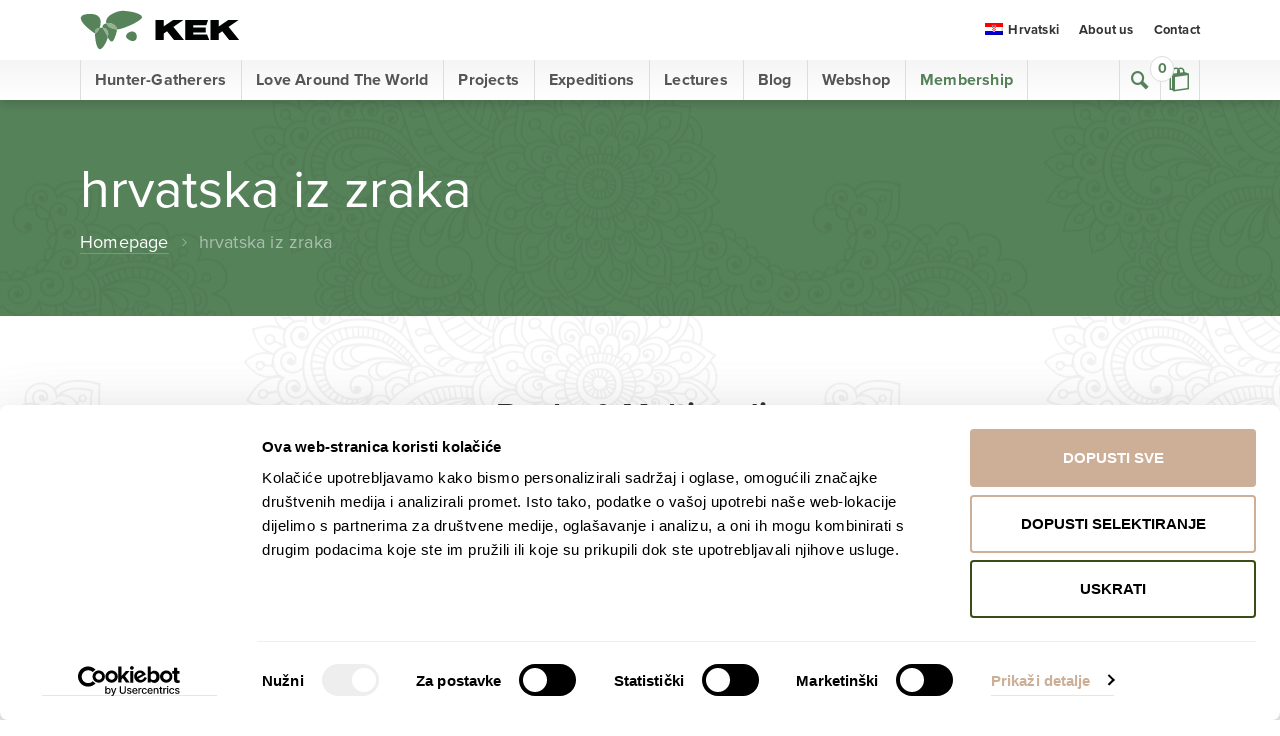

--- FILE ---
content_type: text/html; charset=UTF-8
request_url: https://www.kek.hr/en/product-tag/hrvatska-iz-zraka-en/
body_size: 16662
content:
<!DOCTYPE html>
<!--[if IE 7 ]><html lang="en-US" class="no-js ie7"> <![endif]-->
<!--[if IE 8 ]><html lang="en-US" class="no-js ie8"> <![endif]-->
<!--[if IE 9 ]><html lang="en-US" class="no-js ie9"> <![endif]-->
<!--[if (gt IE 9)|!(IE)]><!--> <html lang="en-US" class="no-js "> <!--<![endif]-->
<head>

	<meta charset="UTF-8" />

  <meta http-equiv="X-UA-Compatible" content="IE=edge">
  <meta name="viewport" content="width=device-width, initial-scale=1.0">
	<meta name="format-detection" content="telephone=no">
  
      <script id="Cookiebot" src="https://consent.cookiebot.com/uc.js" data-cbid="83cb5447-e322-4063-9802-0d8b46bcfcb4" data-blockingmode="auto" type="text/javascript"></script>
  	
	  
    
  
	<script type="text/javascript" data-cookieconsent="ignore">
	window.dataLayer = window.dataLayer || [];

	function gtag() {
		dataLayer.push(arguments);
	}

	gtag("consent", "default", {
		ad_personalization: "denied",
		ad_storage: "denied",
		ad_user_data: "denied",
		analytics_storage: "denied",
		functionality_storage: "denied",
		personalization_storage: "denied",
		security_storage: "granted",
		wait_for_update: 500,
	});
	gtag("set", "ads_data_redaction", true);
	</script>
<script type="text/javascript"
		id="Cookiebot"
		src="https://consent.cookiebot.com/uc.js"
		data-implementation="wp"
		data-cbid="83cb5447-e322-4063-9802-0d8b46bcfcb4"
						data-culture="EN"
				data-blockingmode="auto"
	></script>
<meta name='robots' content='index, follow, max-image-preview:large, max-snippet:-1, max-video-preview:-1' />
<link rel="alternate" hreflang="hr" href="https://www.kek.hr/oznaka-proizvoda/hrvatska-iz-zraka/" />
<link rel="alternate" hreflang="en" href="https://www.kek.hr/en/product-tag/hrvatska-iz-zraka-en/" />
<link rel="alternate" hreflang="x-default" href="https://www.kek.hr/oznaka-proizvoda/hrvatska-iz-zraka/" />

	<!-- This site is optimized with the Yoast SEO plugin v26.6 - https://yoast.com/wordpress/plugins/seo/ -->
	<title>hrvatska iz zraka Archives - KEK</title>
	<link rel="canonical" href="https://www.kek.hr/en/product-tag/hrvatska-iz-zraka-en/" />
	<link rel="next" href="https://www.kek.hr/en/product-tag/hrvatska-iz-zraka-en/page/2/" />
	<meta property="og:locale" content="en_US" />
	<meta property="og:type" content="article" />
	<meta property="og:title" content="hrvatska iz zraka Archives - KEK" />
	<meta property="og:url" content="https://www.kek.hr/en/product-tag/hrvatska-iz-zraka-en/" />
	<meta property="og:site_name" content="KEK" />
	<meta property="og:image" content="https://www.kek.hr/wp-content/uploads/2018/11/kek-default-facebook-image.jpg" />
	<meta property="og:image:width" content="1200" />
	<meta property="og:image:height" content="630" />
	<meta property="og:image:type" content="image/jpeg" />
	<meta name="twitter:card" content="summary_large_image" />
	<script type="application/ld+json" class="yoast-schema-graph">{"@context":"https://schema.org","@graph":[{"@type":"CollectionPage","@id":"https://www.kek.hr/en/product-tag/hrvatska-iz-zraka-en/","url":"https://www.kek.hr/en/product-tag/hrvatska-iz-zraka-en/","name":"hrvatska iz zraka Archives - KEK","isPartOf":{"@id":"https://www.kek.hr/#website"},"primaryImageOfPage":{"@id":"https://www.kek.hr/en/product-tag/hrvatska-iz-zraka-en/#primaryimage"},"image":{"@id":"https://www.kek.hr/en/product-tag/hrvatska-iz-zraka-en/#primaryimage"},"thumbnailUrl":"https://www.kek.hr/wp-content/uploads/2018/10/NatGeo_Croatia_from_above_cover_2D.jpg","breadcrumb":{"@id":"https://www.kek.hr/en/product-tag/hrvatska-iz-zraka-en/#breadcrumb"},"inLanguage":"en-US"},{"@type":"ImageObject","inLanguage":"en-US","@id":"https://www.kek.hr/en/product-tag/hrvatska-iz-zraka-en/#primaryimage","url":"https://www.kek.hr/wp-content/uploads/2018/10/NatGeo_Croatia_from_above_cover_2D.jpg","contentUrl":"https://www.kek.hr/wp-content/uploads/2018/10/NatGeo_Croatia_from_above_cover_2D.jpg","width":1505,"height":2000,"caption":"Croatia from above Davor Rostuhar photography National Geographic"},{"@type":"BreadcrumbList","@id":"https://www.kek.hr/en/product-tag/hrvatska-iz-zraka-en/#breadcrumb","itemListElement":[{"@type":"ListItem","position":1,"name":"Home","item":"https://www.kek.hr/"},{"@type":"ListItem","position":2,"name":"hrvatska iz zraka"}]},{"@type":"WebSite","@id":"https://www.kek.hr/#website","url":"https://www.kek.hr/","name":"KEK","description":"Klub za ekspedicionizam i kulturu","publisher":{"@id":"https://www.kek.hr/#organization"},"potentialAction":[{"@type":"SearchAction","target":{"@type":"EntryPoint","urlTemplate":"https://www.kek.hr/?s={search_term_string}"},"query-input":{"@type":"PropertyValueSpecification","valueRequired":true,"valueName":"search_term_string"}}],"inLanguage":"en-US"},{"@type":"Organization","@id":"https://www.kek.hr/#organization","name":"Klub za ekspedicionizam i kulturu","url":"https://www.kek.hr/","logo":{"@type":"ImageObject","inLanguage":"en-US","@id":"https://www.kek.hr/#/schema/logo/image/","url":"https://www.kek.hr/wp-content/uploads/2018/11/logo.png","contentUrl":"https://www.kek.hr/wp-content/uploads/2018/11/logo.png","width":199,"height":49,"caption":"Klub za ekspedicionizam i kulturu"},"image":{"@id":"https://www.kek.hr/#/schema/logo/image/"},"sameAs":["https://web.facebook.com/DavorRostuharPAGE/","https://www.instagram.com/davorrostuhar/","https://www.youtube.com/channel/UCEYNXlKSyCF3sGLr_qEJgzw"]}]}</script>
	<!-- / Yoast SEO plugin. -->


<link rel='dns-prefetch' href='//www.googletagmanager.com' />
<link rel='dns-prefetch' href='//capi-automation.s3.us-east-2.amazonaws.com' />
<link rel="alternate" type="application/rss+xml" title="KEK &raquo; hrvatska iz zraka Tag Feed" href="https://www.kek.hr/en/product-tag/hrvatska-iz-zraka-en/feed/" />
<style id='wp-img-auto-sizes-contain-inline-css' type='text/css'>
img:is([sizes=auto i],[sizes^="auto," i]){contain-intrinsic-size:3000px 1500px}
/*# sourceURL=wp-img-auto-sizes-contain-inline-css */
</style>
<link rel='stylesheet' id='sgr_main-css' href='https://www.kek.hr/wp-content/plugins/simple-google-recaptcha/sgr.css?ver=1658174616' type='text/css' media='all' />
<style id='wp-emoji-styles-inline-css' type='text/css'>

	img.wp-smiley, img.emoji {
		display: inline !important;
		border: none !important;
		box-shadow: none !important;
		height: 1em !important;
		width: 1em !important;
		margin: 0 0.07em !important;
		vertical-align: -0.1em !important;
		background: none !important;
		padding: 0 !important;
	}
/*# sourceURL=wp-emoji-styles-inline-css */
</style>
<style id='classic-theme-styles-inline-css' type='text/css'>
/**
 * These rules are needed for backwards compatibility.
 * They should match the button element rules in the base theme.json file.
 */
.wp-block-button__link {
	color: #ffffff;
	background-color: #32373c;
	border-radius: 9999px; /* 100% causes an oval, but any explicit but really high value retains the pill shape. */

	/* This needs a low specificity so it won't override the rules from the button element if defined in theme.json. */
	box-shadow: none;
	text-decoration: none;

	/* The extra 2px are added to size solids the same as the outline versions.*/
	padding: calc(0.667em + 2px) calc(1.333em + 2px);

	font-size: 1.125em;
}

.wp-block-file__button {
	background: #32373c;
	color: #ffffff;
	text-decoration: none;
}

/*# sourceURL=/wp-includes/css/classic-themes.css */
</style>
<link rel='stylesheet' id='patreon-wordpress-css-css' href='https://www.kek.hr/wp-content/plugins/patreon-connect/assets/css/app.css?ver=6.9' type='text/css' media='all' />
<link rel='stylesheet' id='payment-reminder-css' href='https://www.kek.hr/wp-content/plugins/payment-reminder-for-woocommerce/public/css/payment-reminder-public.css?ver=1.0.9' type='text/css' media='all' />
<style id='woocommerce-inline-inline-css' type='text/css'>
.woocommerce form .form-row .required { visibility: visible; }
/*# sourceURL=woocommerce-inline-inline-css */
</style>
<link rel='stylesheet' id='style-css' href='https://www.kek.hr/wp-content/themes/kek/build/styles/style.css?ver=6.9' type='text/css' media='all' />
<link rel='stylesheet' id='wc-pb-checkout-blocks-css' href='https://www.kek.hr/wp-content/plugins/woocommerce-product-bundles/assets/css/frontend/checkout-blocks.css?ver=1765967692' type='text/css' media='all' />
<link rel='stylesheet' id='wc-bundle-style-css' href='https://www.kek.hr/wp-content/plugins/woocommerce-product-bundles/assets/css/frontend/woocommerce.css?ver=8.5.4' type='text/css' media='all' />
<script type="text/javascript" id="woocommerce-google-analytics-integration-gtag-js-after">
/* <![CDATA[ */
/* Google Analytics for WooCommerce (gtag.js) */
					window.dataLayer = window.dataLayer || [];
					function gtag(){dataLayer.push(arguments);}
					// Set up default consent state.
					for ( const mode of [{"analytics_storage":"denied","ad_storage":"denied","ad_user_data":"denied","ad_personalization":"denied","region":["AT","BE","BG","HR","CY","CZ","DK","EE","FI","FR","DE","GR","HU","IS","IE","IT","LV","LI","LT","LU","MT","NL","NO","PL","PT","RO","SK","SI","ES","SE","GB","CH"]}] || [] ) {
						gtag( "consent", "default", { "wait_for_update": 500, ...mode } );
					}
					gtag("js", new Date());
					gtag("set", "developer_id.dOGY3NW", true);
					gtag("config", "G-1VEM97MSHK", {"track_404":true,"allow_google_signals":true,"logged_in":false,"linker":{"domains":[],"allow_incoming":false},"custom_map":{"dimension1":"logged_in"}});
//# sourceURL=woocommerce-google-analytics-integration-gtag-js-after
/* ]]> */
</script>
<script type="text/javascript" id="sgr_main-js-extra">
/* <![CDATA[ */
var sgr_main = {"sgr_site_key":"6LeiUfUgAAAAAMkt2zBp3zB5ATOWEsyUtb0pnyK7"};
//# sourceURL=sgr_main-js-extra
/* ]]> */
</script>
<script type="text/javascript" src="https://www.kek.hr/wp-content/plugins/simple-google-recaptcha/sgr.js?ver=1658174616" id="sgr_main-js"></script>
<script type="text/javascript" src="https://www.kek.hr/wp-includes/js/jquery/jquery.js?ver=3.7.1" id="jquery-core-js"></script>
<script type="text/javascript" src="https://www.kek.hr/wp-includes/js/jquery/jquery-migrate.js?ver=3.4.1" id="jquery-migrate-js"></script>
<script type="text/javascript" src="https://www.kek.hr/wp-content/plugins/payment-reminder-for-woocommerce/public/js/payment-reminder-public.js?ver=1.0.9" id="payment-reminder-js"></script>
<script type="text/javascript" src="https://www.kek.hr/wp-content/plugins/woocommerce/assets/js/jquery-blockui/jquery.blockUI.js?ver=2.7.0-wc.10.4.3" id="wc-jquery-blockui-js" defer="defer" data-wp-strategy="defer"></script>
<script type="text/javascript" id="wc-add-to-cart-js-extra">
/* <![CDATA[ */
var wc_add_to_cart_params = {"ajax_url":"/wp-admin/admin-ajax.php?lang=en","wc_ajax_url":"/en/?wc-ajax=%%endpoint%%","i18n_view_cart":"View cart","cart_url":"https://www.kek.hr/en/cart/","is_cart":"","cart_redirect_after_add":"no"};
//# sourceURL=wc-add-to-cart-js-extra
/* ]]> */
</script>
<script type="text/javascript" src="https://www.kek.hr/wp-content/plugins/woocommerce/assets/js/frontend/add-to-cart.js?ver=10.4.3" id="wc-add-to-cart-js" defer="defer" data-wp-strategy="defer"></script>
<script type="text/javascript" src="https://www.kek.hr/wp-content/plugins/woocommerce/assets/js/js-cookie/js.cookie.js?ver=2.1.4-wc.10.4.3" id="wc-js-cookie-js" defer="defer" data-wp-strategy="defer"></script>
<script type="text/javascript" id="woocommerce-js-extra">
/* <![CDATA[ */
var woocommerce_params = {"ajax_url":"/wp-admin/admin-ajax.php?lang=en","wc_ajax_url":"/en/?wc-ajax=%%endpoint%%","i18n_password_show":"Show password","i18n_password_hide":"Hide password"};
//# sourceURL=woocommerce-js-extra
/* ]]> */
</script>
<script type="text/javascript" src="https://www.kek.hr/wp-content/plugins/woocommerce/assets/js/frontend/woocommerce.js?ver=10.4.3" id="woocommerce-js" defer="defer" data-wp-strategy="defer"></script>
<script type="text/javascript" src="https://www.kek.hr/wp-content/themes/kek/build/scripts/script-min.js?ver=6.9" id="script-js"></script>
<script type="text/javascript" src="https://www.kek.hr/wp-content/themes/kek/build/scripts/slick-min.js?ver=6.9" id="slick-js"></script>

<!-- Google tag (gtag.js) snippet added by Site Kit -->
<!-- Google Analytics snippet added by Site Kit -->
<script type="text/javascript" src="https://www.googletagmanager.com/gtag/js?id=G-1VEM97MSHK" id="google_gtagjs-js" async></script>
<script type="text/javascript" id="google_gtagjs-js-after">
/* <![CDATA[ */
window.dataLayer = window.dataLayer || [];function gtag(){dataLayer.push(arguments);}
gtag("set","linker",{"domains":["www.kek.hr"]});
gtag("js", new Date());
gtag("set", "developer_id.dZTNiMT", true);
gtag("config", "G-1VEM97MSHK");
//# sourceURL=google_gtagjs-js-after
/* ]]> */
</script>
<link rel="https://api.w.org/" href="https://www.kek.hr/en/wp-json/" /><link rel="alternate" title="JSON" type="application/json" href="https://www.kek.hr/en/wp-json/wp/v2/product_tag/652" /><link rel="EditURI" type="application/rsd+xml" title="RSD" href="https://www.kek.hr/xmlrpc.php?rsd" />
<meta name="generator" content="WordPress 6.9" />
<meta name="generator" content="WooCommerce 10.4.3" />
<meta name="generator" content="WPML ver:4.8.6 stt:22,1;" />
<meta name="generator" content="Site Kit by Google 1.168.0" /><style>@font-face {
            font-family: 'Libre Franklin Extra Bold';
            src: url('https://www.kek.hr/wp-content/plugins/patreon-connect/assets/fonts/librefranklin-extrabold-webfont.woff2') format('woff2'),
                 url('https://www.kek.hr/wp-content/plugins/patreon-connect/assets/fonts/librefranklin-extrabold-webfont.woff') format('woff');
            font-weight: bold;
            }</style>	<noscript><style>.woocommerce-product-gallery{ opacity: 1 !important; }</style></noscript>
	
<!-- Meta Pixel Code -->
<script type='text/javascript'>
!function(f,b,e,v,n,t,s){if(f.fbq)return;n=f.fbq=function(){n.callMethod?
n.callMethod.apply(n,arguments):n.queue.push(arguments)};if(!f._fbq)f._fbq=n;
n.push=n;n.loaded=!0;n.version='2.0';n.queue=[];t=b.createElement(e);t.async=!0;
t.src=v;s=b.getElementsByTagName(e)[0];s.parentNode.insertBefore(t,s)}(window,
document,'script','https://connect.facebook.net/en_US/fbevents.js');
</script>
<!-- End Meta Pixel Code -->
<script type='text/javascript'>var url = window.location.origin + '?ob=open-bridge';
            fbq('set', 'openbridge', '1552533728381945', url);
fbq('init', '1552533728381945', {}, {
    "agent": "wordpress-6.9-4.1.5"
})</script><script type='text/javascript'>
    fbq('track', 'PageView', []);
  </script>			<script  type="text/javascript">
				!function(f,b,e,v,n,t,s){if(f.fbq)return;n=f.fbq=function(){n.callMethod?
					n.callMethod.apply(n,arguments):n.queue.push(arguments)};if(!f._fbq)f._fbq=n;
					n.push=n;n.loaded=!0;n.version='2.0';n.queue=[];t=b.createElement(e);t.async=!0;
					t.src=v;s=b.getElementsByTagName(e)[0];s.parentNode.insertBefore(t,s)}(window,
					document,'script','https://connect.facebook.net/en_US/fbevents.js');
			</script>
			<!-- WooCommerce Facebook Integration Begin -->
			<script  type="text/javascript">

				fbq('init', '1552533728381945', {}, {
    "agent": "woocommerce_2-10.4.3-3.5.15"
});

				document.addEventListener( 'DOMContentLoaded', function() {
					// Insert placeholder for events injected when a product is added to the cart through AJAX.
					document.body.insertAdjacentHTML( 'beforeend', '<div class=\"wc-facebook-pixel-event-placeholder\"></div>' );
				}, false );

			</script>
			<!-- WooCommerce Facebook Integration End -->
				
	  
    
  

<link rel='stylesheet' id='wc-blocks-style-css' href='https://www.kek.hr/wp-content/plugins/woocommerce/assets/client/blocks/wc-blocks.css?ver=1766426538' type='text/css' media='all' />
<style id='global-styles-inline-css' type='text/css'>
:root{--wp--preset--aspect-ratio--square: 1;--wp--preset--aspect-ratio--4-3: 4/3;--wp--preset--aspect-ratio--3-4: 3/4;--wp--preset--aspect-ratio--3-2: 3/2;--wp--preset--aspect-ratio--2-3: 2/3;--wp--preset--aspect-ratio--16-9: 16/9;--wp--preset--aspect-ratio--9-16: 9/16;--wp--preset--color--black: #000000;--wp--preset--color--cyan-bluish-gray: #abb8c3;--wp--preset--color--white: #ffffff;--wp--preset--color--pale-pink: #f78da7;--wp--preset--color--vivid-red: #cf2e2e;--wp--preset--color--luminous-vivid-orange: #ff6900;--wp--preset--color--luminous-vivid-amber: #fcb900;--wp--preset--color--light-green-cyan: #7bdcb5;--wp--preset--color--vivid-green-cyan: #00d084;--wp--preset--color--pale-cyan-blue: #8ed1fc;--wp--preset--color--vivid-cyan-blue: #0693e3;--wp--preset--color--vivid-purple: #9b51e0;--wp--preset--gradient--vivid-cyan-blue-to-vivid-purple: linear-gradient(135deg,rgb(6,147,227) 0%,rgb(155,81,224) 100%);--wp--preset--gradient--light-green-cyan-to-vivid-green-cyan: linear-gradient(135deg,rgb(122,220,180) 0%,rgb(0,208,130) 100%);--wp--preset--gradient--luminous-vivid-amber-to-luminous-vivid-orange: linear-gradient(135deg,rgb(252,185,0) 0%,rgb(255,105,0) 100%);--wp--preset--gradient--luminous-vivid-orange-to-vivid-red: linear-gradient(135deg,rgb(255,105,0) 0%,rgb(207,46,46) 100%);--wp--preset--gradient--very-light-gray-to-cyan-bluish-gray: linear-gradient(135deg,rgb(238,238,238) 0%,rgb(169,184,195) 100%);--wp--preset--gradient--cool-to-warm-spectrum: linear-gradient(135deg,rgb(74,234,220) 0%,rgb(151,120,209) 20%,rgb(207,42,186) 40%,rgb(238,44,130) 60%,rgb(251,105,98) 80%,rgb(254,248,76) 100%);--wp--preset--gradient--blush-light-purple: linear-gradient(135deg,rgb(255,206,236) 0%,rgb(152,150,240) 100%);--wp--preset--gradient--blush-bordeaux: linear-gradient(135deg,rgb(254,205,165) 0%,rgb(254,45,45) 50%,rgb(107,0,62) 100%);--wp--preset--gradient--luminous-dusk: linear-gradient(135deg,rgb(255,203,112) 0%,rgb(199,81,192) 50%,rgb(65,88,208) 100%);--wp--preset--gradient--pale-ocean: linear-gradient(135deg,rgb(255,245,203) 0%,rgb(182,227,212) 50%,rgb(51,167,181) 100%);--wp--preset--gradient--electric-grass: linear-gradient(135deg,rgb(202,248,128) 0%,rgb(113,206,126) 100%);--wp--preset--gradient--midnight: linear-gradient(135deg,rgb(2,3,129) 0%,rgb(40,116,252) 100%);--wp--preset--font-size--small: 13px;--wp--preset--font-size--medium: 20px;--wp--preset--font-size--large: 36px;--wp--preset--font-size--x-large: 42px;--wp--preset--spacing--20: 0.44rem;--wp--preset--spacing--30: 0.67rem;--wp--preset--spacing--40: 1rem;--wp--preset--spacing--50: 1.5rem;--wp--preset--spacing--60: 2.25rem;--wp--preset--spacing--70: 3.38rem;--wp--preset--spacing--80: 5.06rem;--wp--preset--shadow--natural: 6px 6px 9px rgba(0, 0, 0, 0.2);--wp--preset--shadow--deep: 12px 12px 50px rgba(0, 0, 0, 0.4);--wp--preset--shadow--sharp: 6px 6px 0px rgba(0, 0, 0, 0.2);--wp--preset--shadow--outlined: 6px 6px 0px -3px rgb(255, 255, 255), 6px 6px rgb(0, 0, 0);--wp--preset--shadow--crisp: 6px 6px 0px rgb(0, 0, 0);}:where(.is-layout-flex){gap: 0.5em;}:where(.is-layout-grid){gap: 0.5em;}body .is-layout-flex{display: flex;}.is-layout-flex{flex-wrap: wrap;align-items: center;}.is-layout-flex > :is(*, div){margin: 0;}body .is-layout-grid{display: grid;}.is-layout-grid > :is(*, div){margin: 0;}:where(.wp-block-columns.is-layout-flex){gap: 2em;}:where(.wp-block-columns.is-layout-grid){gap: 2em;}:where(.wp-block-post-template.is-layout-flex){gap: 1.25em;}:where(.wp-block-post-template.is-layout-grid){gap: 1.25em;}.has-black-color{color: var(--wp--preset--color--black) !important;}.has-cyan-bluish-gray-color{color: var(--wp--preset--color--cyan-bluish-gray) !important;}.has-white-color{color: var(--wp--preset--color--white) !important;}.has-pale-pink-color{color: var(--wp--preset--color--pale-pink) !important;}.has-vivid-red-color{color: var(--wp--preset--color--vivid-red) !important;}.has-luminous-vivid-orange-color{color: var(--wp--preset--color--luminous-vivid-orange) !important;}.has-luminous-vivid-amber-color{color: var(--wp--preset--color--luminous-vivid-amber) !important;}.has-light-green-cyan-color{color: var(--wp--preset--color--light-green-cyan) !important;}.has-vivid-green-cyan-color{color: var(--wp--preset--color--vivid-green-cyan) !important;}.has-pale-cyan-blue-color{color: var(--wp--preset--color--pale-cyan-blue) !important;}.has-vivid-cyan-blue-color{color: var(--wp--preset--color--vivid-cyan-blue) !important;}.has-vivid-purple-color{color: var(--wp--preset--color--vivid-purple) !important;}.has-black-background-color{background-color: var(--wp--preset--color--black) !important;}.has-cyan-bluish-gray-background-color{background-color: var(--wp--preset--color--cyan-bluish-gray) !important;}.has-white-background-color{background-color: var(--wp--preset--color--white) !important;}.has-pale-pink-background-color{background-color: var(--wp--preset--color--pale-pink) !important;}.has-vivid-red-background-color{background-color: var(--wp--preset--color--vivid-red) !important;}.has-luminous-vivid-orange-background-color{background-color: var(--wp--preset--color--luminous-vivid-orange) !important;}.has-luminous-vivid-amber-background-color{background-color: var(--wp--preset--color--luminous-vivid-amber) !important;}.has-light-green-cyan-background-color{background-color: var(--wp--preset--color--light-green-cyan) !important;}.has-vivid-green-cyan-background-color{background-color: var(--wp--preset--color--vivid-green-cyan) !important;}.has-pale-cyan-blue-background-color{background-color: var(--wp--preset--color--pale-cyan-blue) !important;}.has-vivid-cyan-blue-background-color{background-color: var(--wp--preset--color--vivid-cyan-blue) !important;}.has-vivid-purple-background-color{background-color: var(--wp--preset--color--vivid-purple) !important;}.has-black-border-color{border-color: var(--wp--preset--color--black) !important;}.has-cyan-bluish-gray-border-color{border-color: var(--wp--preset--color--cyan-bluish-gray) !important;}.has-white-border-color{border-color: var(--wp--preset--color--white) !important;}.has-pale-pink-border-color{border-color: var(--wp--preset--color--pale-pink) !important;}.has-vivid-red-border-color{border-color: var(--wp--preset--color--vivid-red) !important;}.has-luminous-vivid-orange-border-color{border-color: var(--wp--preset--color--luminous-vivid-orange) !important;}.has-luminous-vivid-amber-border-color{border-color: var(--wp--preset--color--luminous-vivid-amber) !important;}.has-light-green-cyan-border-color{border-color: var(--wp--preset--color--light-green-cyan) !important;}.has-vivid-green-cyan-border-color{border-color: var(--wp--preset--color--vivid-green-cyan) !important;}.has-pale-cyan-blue-border-color{border-color: var(--wp--preset--color--pale-cyan-blue) !important;}.has-vivid-cyan-blue-border-color{border-color: var(--wp--preset--color--vivid-cyan-blue) !important;}.has-vivid-purple-border-color{border-color: var(--wp--preset--color--vivid-purple) !important;}.has-vivid-cyan-blue-to-vivid-purple-gradient-background{background: var(--wp--preset--gradient--vivid-cyan-blue-to-vivid-purple) !important;}.has-light-green-cyan-to-vivid-green-cyan-gradient-background{background: var(--wp--preset--gradient--light-green-cyan-to-vivid-green-cyan) !important;}.has-luminous-vivid-amber-to-luminous-vivid-orange-gradient-background{background: var(--wp--preset--gradient--luminous-vivid-amber-to-luminous-vivid-orange) !important;}.has-luminous-vivid-orange-to-vivid-red-gradient-background{background: var(--wp--preset--gradient--luminous-vivid-orange-to-vivid-red) !important;}.has-very-light-gray-to-cyan-bluish-gray-gradient-background{background: var(--wp--preset--gradient--very-light-gray-to-cyan-bluish-gray) !important;}.has-cool-to-warm-spectrum-gradient-background{background: var(--wp--preset--gradient--cool-to-warm-spectrum) !important;}.has-blush-light-purple-gradient-background{background: var(--wp--preset--gradient--blush-light-purple) !important;}.has-blush-bordeaux-gradient-background{background: var(--wp--preset--gradient--blush-bordeaux) !important;}.has-luminous-dusk-gradient-background{background: var(--wp--preset--gradient--luminous-dusk) !important;}.has-pale-ocean-gradient-background{background: var(--wp--preset--gradient--pale-ocean) !important;}.has-electric-grass-gradient-background{background: var(--wp--preset--gradient--electric-grass) !important;}.has-midnight-gradient-background{background: var(--wp--preset--gradient--midnight) !important;}.has-small-font-size{font-size: var(--wp--preset--font-size--small) !important;}.has-medium-font-size{font-size: var(--wp--preset--font-size--medium) !important;}.has-large-font-size{font-size: var(--wp--preset--font-size--large) !important;}.has-x-large-font-size{font-size: var(--wp--preset--font-size--x-large) !important;}
/*# sourceURL=global-styles-inline-css */
</style>
<style id='core-block-supports-inline-css' type='text/css'>
/**
 * Core styles: block-supports
 */

/*# sourceURL=core-block-supports-inline-css */
</style>
</head>

<!-- Global Site Tag (gtag.js) - Google Analytics -->
<script async src="https://www.googletagmanager.com/gtag/js?id=GA_TRACKING_ID"></script>
<script>
  window.dataLayer = window.dataLayer || [];
  function gtag(){dataLayer.push(arguments);}
  gtag('js', new Date());

  gtag('config', 'UA-77921640-1');
</script>


<body class="lang-en">
  
    
<div id="wrapper">

<!-- Skip links -->
<div class="skip-links">
  <a href="#page-nav">Skip to navigation</a>
  <a href="#main">Skip to content</a>
</div>
<!-- /Skip links -->
  
<!-- Page header -->
<header id="page-header" class="section-header" role="banner">
  <div class="container">
      
		<div class="site-branding">
							<div class="site-logo"><a href="https://www.kek.hr/en/">KEK</a></div>
						<div class="text-only-logo"><a href="https://www.kek.hr/en/">KEK</a></div>
		</div>

		<nav role="navigation" id="page-nav">
  		
			<a class="visually-hidden skip-link" href="#main">Skip to content</a>

      <a href="#" class="site-nav-switch">
        <i class="icon icon-menu" aria-hidden="true"></i>
        <i class="icon icon-close" aria-hidden="true"></i>
        <span class="visually-hidden">Navigation</span>
      </a>
      
            <a href="#" class="cart-switch">
        <i class="icon icon-cart-2" aria-hidden="true"></i>
        <span class="visually-hidden">Cart</span>
        <span class="cart-items-number">0</span>
      </a>
				
      <div id="woocommerce-mini-cart" class="cart-container">
        

	<p class="woocommerce-mini-cart__empty-message">No products in the cart.</p>


      </div>
      
			<div class="site-nav">

				<ul id="menu-header-primarni-english" class="head-nav head-nav-primary"><li id="menu-item-19697" class="menu-item menu-item-type-post_type menu-item-object-page menu-item-19697"><a href="https://www.kek.hr/en/hunter-gatherers/">Hunter-Gatherers</a></li>
<li id="menu-item-6356" class="menu-item menu-item-type-post_type menu-item-object-page menu-item-6356"><a href="https://www.kek.hr/en/love-around-the-world/">Love Around The World</a></li>
<li id="menu-item-6352" class="menu-item menu-item-type-post_type menu-item-object-page menu-item-has-children menu-item-6352"><a href="https://www.kek.hr/en/projects/">Projects</a>
<ul class="sub-menu">
	<li id="menu-item-6355" class="menu-item menu-item-type-post_type menu-item-object-page menu-item-6355"><a href="https://www.kek.hr/en/projects/polar-dream/">Polar dream</a></li>
	<li id="menu-item-6353" class="menu-item menu-item-type-post_type menu-item-object-page menu-item-6353"><a href="https://www.kek.hr/en/projects/croatia-from-above/">National Geographic – Croatia from above</a></li>
</ul>
</li>
<li id="menu-item-16300" class="menu-item menu-item-type-post_type menu-item-object-page menu-item-16300"><a href="https://www.kek.hr/en/expeditions/">Expeditions</a></li>
<li id="menu-item-16320" class="menu-item menu-item-type-post_type menu-item-object-page menu-item-16320"><a href="https://www.kek.hr/en/lectures/">Lectures</a></li>
<li id="menu-item-8776" class="menu-item menu-item-type-taxonomy menu-item-object-category menu-item-8776"><a href="https://www.kek.hr/en/category/blog/">Blog</a></li>
<li id="menu-item-7330" class="menu-item menu-item-type-post_type menu-item-object-page menu-item-7330"><a href="https://www.kek.hr/en/shop/">Webshop</a></li>
<li id="menu-item-19338" class="menu-item menu-item-type-post_type menu-item-object-page menu-item-19338"><a href="https://www.kek.hr/en/about-us/membership/">Membership</a></li>
</ul>
				        
				<ul class="head-nav head-nav-secondary">
				  <li id="menu-item-wpml-ls-37-hr" class="menu-item wpml-ls-slot-37 wpml-ls-item wpml-ls-item-hr wpml-ls-menu-item wpml-ls-first-item wpml-ls-last-item menu-item-type-wpml_ls_menu_item menu-item-object-wpml_ls_menu_item menu-item-wpml-ls-37-hr"><a href="https://www.kek.hr/oznaka-proizvoda/hrvatska-iz-zraka/" title="Switch to Hrvatski" aria-label="Switch to Hrvatski" role="menuitem"><img
            class="wpml-ls-flag"
            src="https://www.kek.hr/wp-content/plugins/sitepress-multilingual-cms/res/flags/hr.png"
            alt=""
            width=18
            height=12
    /><span class="wpml-ls-native" lang="hr">Hrvatski</span></a></li>
<li id="menu-item-6361" class="menu-item menu-item-type-post_type menu-item-object-page menu-item-6361"><a href="https://www.kek.hr/en/about-us/">About us</a></li>
<li id="menu-item-6362" class="menu-item menu-item-type-post_type menu-item-object-page menu-item-6362"><a href="https://www.kek.hr/en/about-us/contact/">Contact</a></li>
				              					          					
					
				</ul>

        <!-- Social icons -->
<ol class="social-icons">
	<li class="facebook"><a href="https://web.facebook.com/DavorRostuharPAGE/" target="_blank">Facebook</a></li>
	<li class="instagram"><a href="https://www.instagram.com/davorrostuhar/" target="_blank">Instagram</a></li>
	<li class="youtube"><a href="https://www.youtube.com/channel/UCEYNXlKSyCF3sGLr_qEJgzw" target="_blank">YouTube</a></li>
</ol>

			</div>
			
						<!-- Search -->
			<div class="site-search">
				<a href="#" class="search-switch">
					<i class="icon icon-search"></i>
					<span class="visually-hidden">Search</span>
				</a>
				<div class="search-container">
					<form role="search" method="get" class="search-form" action="https://www.kek.hr/en/">
					    <label>
					        <span class="screen-reader-text">Search for</span>
					        <input type="search" class="search-field"
					            placeholder="Search..."
					            value="" name="s"
					            title="Search:" />
					    </label>
					    <input type="submit" class="search-submit"
					        value="Search" />
					</form>
				</div>
			</div>
						
		</nav>

				<div id="website-custom-message" class="header-custom-message" style="display:none">
			<div class="header-custom-message__message">
				Here you will find Davor Rostuhar's books at the best prices!				<button>
					<i class="icon icon-close"></i>
					<span class="visually-hidden">Close</span>
				</button>
			</div>
		</div>
		
    </div>
  </header>
  <!-- /Page header -->
  
  
<!-- Template Header -->
<div id="template-header" class="">
	<div class="container">
  	
  	  	<div class="page-title">
		
			<h1>hrvatska iz zraka</h1>


			
</div>
  	<div class="breadcrumbs">
  <ul>
    <li><a href="https://www.kek.hr/en/">Homepage</a></li>
    <!-- Breadcrumb NavXT 7.5.0 -->
<li class="archive taxonomy product_tag current-item"><span property="itemListElement" typeof="ListItem"><span property="name">hrvatska iz zraka</span><meta property="position" content="1"></span></li>
  </ul>
</div>
  	
  			
	</div>
</div>
<!-- /Template Header -->
<!-- Main -->
<section id="main" class="section-main" role="main">
<div class="container">
  
  <div class="main-content" role="main">
    
    <div class="component component-webshop-home">
      
      <div class="component-content">
        
        
        
        <div class="product-category">
           
            <h2>Books &amp; Multimedia</h2>
            
            <div class="component component-products">
              <div class="component-content">

              
                <ul>
                  
                                    <li>
                  <a href="https://www.kek.hr/en/product/hunter-gatherers/" class="woocommerce-LoopProduct-link woocommerce-loop-product__link"><img src="https://www.kek.hr/wp-content/uploads/2024/06/Hunter-Gatherers-COVER-korr-732x1024.jpg" alt="" /><h2 class="woocommerce-loop-product__title">Davor Rostuhar &#8211; Hunter-Gatherers (ENG)</h2>
	<span class="price"><span class="woocommerce-Price-amount amount"><bdi>19,90&nbsp;<span class="woocommerce-Price-currencySymbol">&euro;</span></bdi></span></span>
</a><a href="/en/product-tag/hrvatska-iz-zraka-en/?add-to-cart=19662"  data-quantity="1" class="button" role="button">Add to cart</a>                  </li>
            
                                    <li>
                  <a href="https://www.kek.hr/en/product/love-around-the-world-eng-bundle-book-dvd/" class="woocommerce-LoopProduct-link woocommerce-loop-product__link">
	<span class="onsale">Sale!</span>
	<img src="https://www.kek.hr/wp-content/uploads/2022/02/LATW-Knjiga-i-DVD-A-v6.png" alt="" /><h2 class="woocommerce-loop-product__title">Love Around the World (ENG) &#8211; BUNDLE: BOOK &#038; DVD</h2>
	<span class="price"><del aria-hidden="true"><span class="woocommerce-Price-amount amount"><bdi>38,80&nbsp;<span class="woocommerce-Price-currencySymbol">&euro;</span></bdi></span></del> <span class="screen-reader-text">Original price was: 38,80&nbsp;&euro;.</span><ins aria-hidden="true"><span class="woocommerce-Price-amount amount"><bdi>34,90&nbsp;<span class="woocommerce-Price-currencySymbol">&euro;</span></bdi></span></ins><span class="screen-reader-text">Current price is: 34,90&nbsp;&euro;.</span></span>
</a><a href="/en/product-tag/hrvatska-iz-zraka-en/?add-to-cart=15331"  data-quantity="1" class="button" role="button">Add to cart</a>                  </li>
            
                                    <li>
                  <a href="https://www.kek.hr/en/product/polar-dream/" class="woocommerce-LoopProduct-link woocommerce-loop-product__link"><img src="https://www.kek.hr/wp-content/uploads/2019/03/PolarDream_2D-719x1024.jpg" alt="" /><h2 class="woocommerce-loop-product__title">Davor Rostuhar &#8211; Polar dream (ENG)</h2>
	<span class="price"><span class="woocommerce-Price-amount amount"><bdi>22,90&nbsp;<span class="woocommerce-Price-currencySymbol">&euro;</span></bdi></span></span>
</a><a href="/en/product-tag/hrvatska-iz-zraka-en/?add-to-cart=7916"  data-quantity="1" class="button" role="button">Add to cart</a>                  </li>
            
                                    <li>
                  <a href="https://www.kek.hr/en/product/croatia-from-above/" class="woocommerce-LoopProduct-link woocommerce-loop-product__link"><img src="https://www.kek.hr/wp-content/uploads/2018/10/NatGeo_Croatia_from_above_cover_2D-771x1024.jpg" alt="" /><h2 class="woocommerce-loop-product__title">National Geographic &#8211; Croatia From Above (ENG)</h2>
	<span class="price"><span class="woocommerce-Price-amount amount"><bdi>41,90&nbsp;<span class="woocommerce-Price-currencySymbol">&euro;</span></bdi></span></span>
</a><a href="/en/product-tag/hrvatska-iz-zraka-en/?add-to-cart=6726"  data-quantity="1" class="button" role="button">Add to cart</a>                  </li>
            
                                  </ul>

                                                
              </div>
            </div>
            
            <p class="footer-actions"><a href="https://www.kek.hr/en/product-category/davor-rostuhar-books/" title="Browse all products in category: Books &amp; Multimedia" class="button button-black button-xsmall">Browse all products in this category</a></p>

        </div>
        
        
        <div class="product-category">
           
            <h2>Photographs</h2>
            
            <div class="component component-products">
              <div class="component-content">

              
                <ul>
                  
                                    <li>
                  <a href="https://www.kek.hr/en/product/bhutan-people-2/" class="woocommerce-LoopProduct-link woocommerce-loop-product__link"><img src="https://www.kek.hr/wp-content/uploads/2018/12/Butan_ljudi2-1024x683.jpg" alt="" /><h2 class="woocommerce-loop-product__title">Bhutan – People 2</h2>
	<span class="price"><span class="woocommerce-Price-amount amount" aria-hidden="true"><bdi>75,00&nbsp;<span class="woocommerce-Price-currencySymbol">&euro;</span></bdi></span> <span aria-hidden="true">&ndash;</span> <span class="woocommerce-Price-amount amount" aria-hidden="true"><bdi>138,00&nbsp;<span class="woocommerce-Price-currencySymbol">&euro;</span></bdi></span><span class="screen-reader-text">Price range: 75,00&nbsp;&euro; through 138,00&nbsp;&euro;</span></span>
</a><a href="https://www.kek.hr/en/product/bhutan-people-2/"  data-quantity="1" class="button" >Select options</a>                  </li>
            
                                    <li>
                  <a href="https://www.kek.hr/en/product/antarctica-nature-2/" class="woocommerce-LoopProduct-link woocommerce-loop-product__link"><img src="https://www.kek.hr/wp-content/uploads/2018/12/Antarktika-krajolik2-1024x683.jpg" alt="" /><h2 class="woocommerce-loop-product__title">Antarctica – Nature 2</h2>
	<span class="price"><span class="woocommerce-Price-amount amount" aria-hidden="true"><bdi>75,00&nbsp;<span class="woocommerce-Price-currencySymbol">&euro;</span></bdi></span> <span aria-hidden="true">&ndash;</span> <span class="woocommerce-Price-amount amount" aria-hidden="true"><bdi>138,00&nbsp;<span class="woocommerce-Price-currencySymbol">&euro;</span></bdi></span><span class="screen-reader-text">Price range: 75,00&nbsp;&euro; through 138,00&nbsp;&euro;</span></span>
</a><a href="https://www.kek.hr/en/product/antarctica-nature-2/"  data-quantity="1" class="button" >Select options</a>                  </li>
            
                                    <li>
                  <a href="https://www.kek.hr/en/product/dolac/" class="woocommerce-LoopProduct-link woocommerce-loop-product__link"><img src="https://www.kek.hr/wp-content/uploads/2018/10/Dolac-Davor-Rostuhar.jpg" alt="" /><h2 class="woocommerce-loop-product__title">Dolac</h2>
	<span class="price"><span class="woocommerce-Price-amount amount" aria-hidden="true"><bdi>75,00&nbsp;<span class="woocommerce-Price-currencySymbol">&euro;</span></bdi></span> <span aria-hidden="true">&ndash;</span> <span class="woocommerce-Price-amount amount" aria-hidden="true"><bdi>138,00&nbsp;<span class="woocommerce-Price-currencySymbol">&euro;</span></bdi></span><span class="screen-reader-text">Price range: 75,00&nbsp;&euro; through 138,00&nbsp;&euro;</span></span>
</a><a href="https://www.kek.hr/en/product/dolac/"  data-quantity="1" class="button" >Select options</a>                  </li>
            
                                    <li>
                  <a href="https://www.kek.hr/en/product/moreskanti-shadow/" class="woocommerce-LoopProduct-link woocommerce-loop-product__link"><img src="https://www.kek.hr/wp-content/uploads/2018/10/Moreška1_5T8C7966-sRGB-1500px-1024x683.jpg" alt="" /><h2 class="woocommerce-loop-product__title">Moreškanti – shadow</h2>
	<span class="price"><span class="woocommerce-Price-amount amount" aria-hidden="true"><bdi>75,00&nbsp;<span class="woocommerce-Price-currencySymbol">&euro;</span></bdi></span> <span aria-hidden="true">&ndash;</span> <span class="woocommerce-Price-amount amount" aria-hidden="true"><bdi>138,00&nbsp;<span class="woocommerce-Price-currencySymbol">&euro;</span></bdi></span><span class="screen-reader-text">Price range: 75,00&nbsp;&euro; through 138,00&nbsp;&euro;</span></span>
</a><a href="https://www.kek.hr/en/product/moreskanti-shadow/"  data-quantity="1" class="button" >Select options</a>                  </li>
            
                                  </ul>

                                                
              </div>
            </div>
            
            <p class="footer-actions"><a href="https://www.kek.hr/en/product-category/davor-rostuhar-photographs/" title="Browse all products in category: Photographs" class="button button-black button-xsmall">Browse all products in this category</a></p>

        </div>
        
        
        <div class="product-category">
           
            <h2>Limited Edition Photographs</h2>
            
            <div class="component component-products">
              <div class="component-content">

              
                <ul>
                  
                                    <li>
                  <a href="https://www.kek.hr/en/product/zagreb-cathedral/" class="woocommerce-LoopProduct-link woocommerce-loop-product__link"><img src="https://www.kek.hr/wp-content/uploads/2022/04/01_02_m281_DR_41001-1-1024x682.jpg" alt="" /><h2 class="woocommerce-loop-product__title">Zagreb Cathedral &#8211; Limited Edition</h2>
	<span class="price"><span class="woocommerce-Price-amount amount"><bdi>3.000,00&nbsp;<span class="woocommerce-Price-currencySymbol">&euro;</span></bdi></span></span>
</a><a href="/en/product-tag/hrvatska-iz-zraka-en/?add-to-cart=16171"  data-quantity="1" class="button" role="button">Add to cart</a>                  </li>
            
                                    <li>
                  <a href="https://www.kek.hr/en/product/sunken-castle-limited-edition/" class="woocommerce-LoopProduct-link woocommerce-loop-product__link"><img src="https://www.kek.hr/wp-content/uploads/2022/04/02_01_m264_DR_31655-1024x682.jpg" alt="" /><h2 class="woocommerce-loop-product__title">Sunken Castle &#8211; Limited Edition</h2>
	<span class="price"><span class="woocommerce-Price-amount amount"><bdi>3.000,00&nbsp;<span class="woocommerce-Price-currencySymbol">&euro;</span></bdi></span></span>
</a><a href="/en/product-tag/hrvatska-iz-zraka-en/?add-to-cart=16175"  data-quantity="1" class="button" role="button">Add to cart</a>                  </li>
            
                                    <li>
                  <a href="https://www.kek.hr/en/product/deer/" class="woocommerce-LoopProduct-link woocommerce-loop-product__link"><img src="https://www.kek.hr/wp-content/uploads/2022/04/07_01_m157_IMG_8916-1024x682.jpg" alt="" /><h2 class="woocommerce-loop-product__title">Deer &#8211; Limited Edition</h2>
	<span class="price"><span class="woocommerce-Price-amount amount"><bdi>3.000,00&nbsp;<span class="woocommerce-Price-currencySymbol">&euro;</span></bdi></span></span>
</a><a href="/en/product-tag/hrvatska-iz-zraka-en/?add-to-cart=16179"  data-quantity="1" class="button" role="button">Add to cart</a>                  </li>
            
                                    <li>
                  <a href="https://www.kek.hr/en/product/motovun-limited-edition/" class="woocommerce-LoopProduct-link woocommerce-loop-product__link"><img src="https://www.kek.hr/wp-content/uploads/2022/04/14_01_m064_5T8C3278xg-1024x682.jpg" alt="" /><h2 class="woocommerce-loop-product__title">Motovun &#8211; Limited Edition</h2>
	<span class="price"><span class="woocommerce-Price-amount amount"><bdi>3.000,00&nbsp;<span class="woocommerce-Price-currencySymbol">&euro;</span></bdi></span></span>
</a><a href="/en/product-tag/hrvatska-iz-zraka-en/?add-to-cart=16184"  data-quantity="1" class="button" role="button">Add to cart</a>                  </li>
            
                                  </ul>

                                                
              </div>
            </div>
            
            <p class="footer-actions"><a href="https://www.kek.hr/en/product-category/limited-edition-photographs/" title="Browse all products in category: Limited Edition Photographs" class="button button-black button-xsmall">Browse all products in this category</a></p>

        </div>
        
        
        <div class="product-category">
           
            <h2>Posters</h2>
            
            <div class="component component-products">
              <div class="component-content">

              
                <ul>
                  
                                    <li>
                  <a href="https://www.kek.hr/en/product/poster-istra/" class="woocommerce-LoopProduct-link woocommerce-loop-product__link"><img src="https://www.kek.hr/wp-content/uploads/2018/10/plakat-30-1024x683.jpg" alt="" /><h2 class="woocommerce-loop-product__title">Poster Istra</h2>
	<span class="price"><span class="woocommerce-Price-amount amount"><bdi>15,00&nbsp;<span class="woocommerce-Price-currencySymbol">&euro;</span></bdi></span></span>
</a><a href="/en/product-tag/hrvatska-iz-zraka-en/?add-to-cart=6690"  data-quantity="1" class="button" role="button">Add to cart</a>                  </li>
            
                                    <li>
                  <a href="https://www.kek.hr/en/product/poster-moreska/" class="woocommerce-LoopProduct-link woocommerce-loop-product__link"><img src="https://www.kek.hr/wp-content/uploads/2018/10/plakat-05-1024x683.jpg" alt="" /><h2 class="woocommerce-loop-product__title">Poster Moreška</h2>
	<span class="price"><span class="woocommerce-Price-amount amount"><bdi>15,00&nbsp;<span class="woocommerce-Price-currencySymbol">&euro;</span></bdi></span></span>
</a><a href="/en/product-tag/hrvatska-iz-zraka-en/?add-to-cart=6700"  data-quantity="1" class="button" role="button">Add to cart</a>                  </li>
            
                                    <li>
                  <a href="https://www.kek.hr/en/product/poster-plitvice-lakes/" class="woocommerce-LoopProduct-link woocommerce-loop-product__link"><img src="https://www.kek.hr/wp-content/uploads/2018/10/plakat-14-1024x683.jpg" alt="" /><h2 class="woocommerce-loop-product__title">Poster Plitvice lakes</h2>
	<span class="price"><span class="woocommerce-Price-amount amount"><bdi>15,00&nbsp;<span class="woocommerce-Price-currencySymbol">&euro;</span></bdi></span></span>
</a><a href="/en/product-tag/hrvatska-iz-zraka-en/?add-to-cart=6709"  data-quantity="1" class="button" role="button">Add to cart</a>                  </li>
            
                                    <li>
                  <a href="https://www.kek.hr/en/product/poster-horse-farm-dakovo/" class="woocommerce-LoopProduct-link woocommerce-loop-product__link"><img src="https://www.kek.hr/wp-content/uploads/2018/10/plakat-15-1024x683.jpg" alt="" /><h2 class="woocommerce-loop-product__title">Poster Horse farm Đakovo</h2>
	<span class="price"><span class="woocommerce-Price-amount amount"><bdi>15,00&nbsp;<span class="woocommerce-Price-currencySymbol">&euro;</span></bdi></span></span>
</a><a href="/en/product-tag/hrvatska-iz-zraka-en/?add-to-cart=6710"  data-quantity="1" class="button" role="button">Add to cart</a>                  </li>
            
                                  </ul>

                                                
              </div>
            </div>
            
            <p class="footer-actions"><a href="https://www.kek.hr/en/product-category/posters/" title="Browse all products in category: Posters" class="button button-black button-xsmall">Browse all products in this category</a></p>

        </div>
        
                
      </div>
      
    </div>
    


  </div>
  
    
  
</div>
</section>
<!-- /Main -->

<!-- Page footer -->
<footer id="page-footer" class="section-footer" role="contentinfo">
  <div class="container">

		<nav role="navigation" id="footer-navigation">
								<ul id="menu-footer-sekundarni-english" class="foot-nav-secondary"><li id="menu-item-19698" class="menu-item menu-item-type-post_type menu-item-object-page menu-item-19698"><a href="https://www.kek.hr/en/hunter-gatherers/">Hunter-Gatherers</a></li>
<li id="menu-item-6366" class="menu-item menu-item-type-post_type menu-item-object-page menu-item-has-children menu-item-6366"><a href="https://www.kek.hr/en/projects/">Projects</a>
<ul class="sub-menu">
	<li id="menu-item-6367" class="menu-item menu-item-type-post_type menu-item-object-page menu-item-6367"><a href="https://www.kek.hr/en/love-around-the-world/">Love Around The World</a></li>
	<li id="menu-item-6370" class="menu-item menu-item-type-post_type menu-item-object-page menu-item-6370"><a href="https://www.kek.hr/en/projects/polar-dream/">Polar dream</a></li>
	<li id="menu-item-6368" class="menu-item menu-item-type-post_type menu-item-object-page menu-item-6368"><a href="https://www.kek.hr/en/projects/croatia-from-above/">National Geographic – Croatia from above</a></li>
</ul>
</li>
<li id="menu-item-16301" class="menu-item menu-item-type-post_type menu-item-object-page menu-item-16301"><a href="https://www.kek.hr/en/expeditions/">Expeditions</a></li>
<li id="menu-item-16321" class="menu-item menu-item-type-post_type menu-item-object-page menu-item-16321"><a href="https://www.kek.hr/en/lectures/">Lectures</a></li>
<li id="menu-item-8777" class="menu-item menu-item-type-taxonomy menu-item-object-category menu-item-8777"><a href="https://www.kek.hr/en/category/blog/">Blog</a></li>
<li id="menu-item-16302" class="menu-item menu-item-type-post_type menu-item-object-page menu-item-16302"><a href="https://www.kek.hr/en/about-us/">About us</a></li>
<li id="menu-item-16303" class="menu-item menu-item-type-post_type menu-item-object-page menu-item-16303"><a href="https://www.kek.hr/en/shop/">Webshop</a></li>
<li id="menu-item-19339" class="menu-item menu-item-type-post_type menu-item-object-page menu-item-19339"><a href="https://www.kek.hr/en/about-us/membership/">Membership</a></li>
</ul>		</nav>
		
		<div class="secondary">
			
		</div>
		
		<div class="spacer"></div>
		
		<p class="return-top" onclick="javascript:window.scrollTo(0,0); return false;"><a href="#">Return to top</a></p>
		<p class="copyright">Copyright &copy; 2026. <a href="https://www.kek.hr/en/">KEK</a></p>
		
				<div class="clear"></div>
    
		<div class="payment-info">
  		<ol>
    		<li><a href="http://www.americanexpress.hr/" target="_blank"><img src="https://www.kek.hr/wp-content/themes/kek/build/images/payment/AmericanExpress50.jpg"></a>
    		<li><a href="http://www.visa.com.hr/" target="_blank"><img src="https://www.kek.hr/wp-content/themes/kek/build/images/payment/Visa50.gif"></a>
    		<li><a href="http://www.mastercard.com/hr/" target="_blank"><img src="https://www.kek.hr/wp-content/themes/kek/build/images/payment/MasterCard50.gif"></a>
    		<li><a href="http://www.maestrocard.com/hr/" target="_blank"><img src="https://www.kek.hr/wp-content/themes/kek/build/images/payment/maestro50.gif"></a>
    		<li><a href="https://www.paypal.com/" target="_blank"><img src="https://www.kek.hr/wp-content/themes/kek/build/images/payment/paypal-logo.png"></a>
    		<li><a href="http://www.pbzcard.hr/media/53821/mcsc_hr.html" target="_blank"><img src="https://www.kek.hr/wp-content/themes/kek/build/images/payment/mastercard_securecode.gif"></a>
    		<li><a href="http://www.pbzcard.hr/media/53827/vbv_hr.html" target="_blank"><img src="https://www.kek.hr/wp-content/themes/kek/build/images/payment/verified_by_visa.jpg"></a>
    		<li><a href="http://www.wspay.info/" target="_blank"><img src="https://www.kek.hr/wp-content/themes/kek/build/images/payment/wsPayLogo-106x50.gif"></a>
  		</ol>
		</div>
		
		<p class="designed-by"><a href="http://www.emanuelblagonic.com" title="Made with love and special care by Emanuel Blagonic" target="_blank">EmanuelBlagonic.com</a></p>
		
  </div>
</footer>
<!-- /Page footer -->

</div><!-- end wrapper -->

<script type="speculationrules">
{"prefetch":[{"source":"document","where":{"and":[{"href_matches":"/en/*"},{"not":{"href_matches":["/wp-*.php","/wp-admin/*","/wp-content/uploads/*","/wp-content/*","/wp-content/plugins/*","/wp-content/themes/kek/*","/en/*\\?(.+)"]}},{"not":{"selector_matches":"a[rel~=\"nofollow\"]"}},{"not":{"selector_matches":".no-prefetch, .no-prefetch a"}}]},"eagerness":"conservative"}]}
</script>
<script id="mcjs">!function(c,h,i,m,p){m=c.createElement(h),p=c.getElementsByTagName(h)[0],m.async=1,m.src=i,p.parentNode.insertBefore(m,p)}(document,"script","https://chimpstatic.com/mcjs-connected/js/users/84307e1dc4dff07dd12d4bbcf/5d107a7f794ad19212a2aad75.js");</script>        <script>
        jQuery(document).ready(function($){
        $('.quantity').on('click', '.plus', function(e) {
            $input = $(this).prev('input.qty');
            var val = parseInt($input.val());
            var step = $input.attr('step');
            step = 'undefined' !== typeof(step) ? parseInt(step) : 1;
            $input.val( val + step ).change();
        });
        $('.quantity').on('click', '.minus', 
            function(e) {
            $input = $(this).next('input.qty');
            var val = parseInt($input.val());
            var step = $input.attr('step');
            step = 'undefined' !== typeof(step) ? parseInt(step) : 1;
            if (val > 0) {
                $input.val( val - step ).change();
            } 
        });
    });
    </script>
        <!-- Meta Pixel Event Code -->
    <script type='text/javascript'>
        document.addEventListener( 'wpcf7mailsent', function( event ) {
        if( "fb_pxl_code" in event.detail.apiResponse){
            eval(event.detail.apiResponse.fb_pxl_code);
        }
        }, false );
    </script>
    <!-- End Meta Pixel Event Code -->
        			<!-- Facebook Pixel Code -->
			<noscript>
				<img
					height="1"
					width="1"
					style="display:none"
					alt="fbpx"
					src="https://www.facebook.com/tr?id=1552533728381945&ev=PageView&noscript=1"
				/>
			</noscript>
			<!-- End Facebook Pixel Code -->
				<script type='text/javascript'>
		(function () {
			var c = document.body.className;
			c = c.replace(/woocommerce-no-js/, 'woocommerce-js');
			document.body.className = c;
		})();
	</script>
	<script type="text/javascript" src="https://www.googletagmanager.com/gtag/js?id=G-1VEM97MSHK" id="google-tag-manager-js" data-wp-strategy="async"></script>
<script type="text/javascript" src="https://www.kek.hr/wp-includes/js/dist/hooks.js?ver=220ff17f5667d013d468" id="wp-hooks-js"></script>
<script type="text/javascript" src="https://www.kek.hr/wp-includes/js/dist/i18n.js?ver=6b3ae5bd3b8d9598492d" id="wp-i18n-js"></script>
<script type="text/javascript" id="wp-i18n-js-after">
/* <![CDATA[ */
wp.i18n.setLocaleData( { 'text direction\u0004ltr': [ 'ltr' ] } );
//# sourceURL=wp-i18n-js-after
/* ]]> */
</script>
<script type="text/javascript" src="https://www.kek.hr/wp-content/plugins/woocommerce-google-analytics-integration/assets/js/build/main.js?ver=ecfb1dac432d1af3fbe6" id="woocommerce-google-analytics-integration-js"></script>
<script type="text/javascript" src="https://www.kek.hr/wp-content/plugins/patreon-connect/assets/js/app.js?ver=6.9" id="patreon-wordpress-js-js"></script>
<script type="text/javascript" id="mailchimp-woocommerce-js-extra">
/* <![CDATA[ */
var mailchimp_public_data = {"site_url":"https://www.kek.hr","ajax_url":"https://www.kek.hr/wp-admin/admin-ajax.php","disable_carts":"","subscribers_only":"","language":"en","allowed_to_set_cookies":"1"};
//# sourceURL=mailchimp-woocommerce-js-extra
/* ]]> */
</script>
<script type="text/javascript" src="https://www.kek.hr/wp-content/plugins/mailchimp-for-woocommerce/public/js/mailchimp-woocommerce-public.min.js?ver=5.5.1.07" id="mailchimp-woocommerce-js"></script>
<script type="text/javascript" id="cart-widget-js-extra">
/* <![CDATA[ */
var actions = {"is_lang_switched":"1","force_reset":"0"};
//# sourceURL=cart-widget-js-extra
/* ]]> */
</script>
<script type="text/javascript" src="https://www.kek.hr/wp-content/plugins/woocommerce-multilingual/res/js/cart_widget.js?ver=5.5.3.1" id="cart-widget-js" defer="defer" data-wp-strategy="defer"></script>
<script type="text/javascript" src="https://www.kek.hr/wp-content/plugins/page-links-to/dist/new-tab.js?ver=3.3.7" id="page-links-to-js"></script>
<script type="text/javascript" src="https://www.kek.hr/wp-content/plugins/woocommerce/assets/js/sourcebuster/sourcebuster.js?ver=10.4.3" id="sourcebuster-js-js"></script>
<script type="text/javascript" id="wc-order-attribution-js-extra">
/* <![CDATA[ */
var wc_order_attribution = {"params":{"lifetime":1.0000000000000001e-5,"session":30,"base64":false,"ajaxurl":"https://www.kek.hr/wp-admin/admin-ajax.php","prefix":"wc_order_attribution_","allowTracking":true},"fields":{"source_type":"current.typ","referrer":"current_add.rf","utm_campaign":"current.cmp","utm_source":"current.src","utm_medium":"current.mdm","utm_content":"current.cnt","utm_id":"current.id","utm_term":"current.trm","utm_source_platform":"current.plt","utm_creative_format":"current.fmt","utm_marketing_tactic":"current.tct","session_entry":"current_add.ep","session_start_time":"current_add.fd","session_pages":"session.pgs","session_count":"udata.vst","user_agent":"udata.uag"}};
//# sourceURL=wc-order-attribution-js-extra
/* ]]> */
</script>
<script type="text/javascript" src="https://www.kek.hr/wp-content/plugins/woocommerce/assets/js/frontend/order-attribution.js?ver=10.4.3" id="wc-order-attribution-js"></script>
<script type="text/javascript" src="https://capi-automation.s3.us-east-2.amazonaws.com/public/client_js/capiParamBuilder/clientParamBuilder.bundle.js" id="facebook-capi-param-builder-js"></script>
<script type="text/javascript" id="facebook-capi-param-builder-js-after">
/* <![CDATA[ */
if (typeof clientParamBuilder !== "undefined") {
					clientParamBuilder.processAndCollectAllParams(window.location.href);
				}
//# sourceURL=facebook-capi-param-builder-js-after
/* ]]> */
</script>
<script type="text/javascript" id="woocommerce-google-analytics-integration-data-js-after">
/* <![CDATA[ */
window.ga4w = { data: {"cart":{"items":[],"coupons":[],"totals":{"currency_code":"EUR","total_price":0,"currency_minor_unit":2}},"products":[{"id":19662,"name":"Davor Rostuhar - Hunter-Gatherers (ENG)","categories":[{"name":"Books &amp; Multimedia"}],"prices":{"price":1990,"currency_minor_unit":2},"extensions":{"woocommerce_google_analytics_integration":{"identifier":"sku-1112-1"}}},{"id":15331,"name":"Love Around the World (ENG) - BUNDLE: BOOK & DVD","categories":[{"name":"Books &amp; Multimedia"}],"prices":{"price":3490,"currency_minor_unit":2},"extensions":{"woocommerce_google_analytics_integration":{"identifier":"#15331"}}},{"id":7916,"name":"Davor Rostuhar - Polar dream (ENG)","categories":[{"name":"Books &amp; Multimedia"}],"prices":{"price":2290,"currency_minor_unit":2},"extensions":{"woocommerce_google_analytics_integration":{"identifier":"#7916"}}},{"id":6726,"name":"National Geographic - Croatia From Above (ENG)","categories":[{"name":"Books &amp; Multimedia"}],"prices":{"price":4190,"currency_minor_unit":2},"extensions":{"woocommerce_google_analytics_integration":{"identifier":"sku-1009"}}},{"id":6896,"name":"Bhutan \u2013 People 2","categories":[{"name":"World"},{"name":"Uncategorised"}],"prices":{"price":5574,"currency_minor_unit":2},"extensions":{"woocommerce_google_analytics_integration":{"identifier":"sku-3083"}}},{"id":6880,"name":"Antarctica \u2013 Nature 2","categories":[{"name":"Antarctica"}],"prices":{"price":5574,"currency_minor_unit":2},"extensions":{"woocommerce_google_analytics_integration":{"identifier":"sku-3086"}}},{"id":7020,"name":"Dolac","categories":[{"name":"Croatia from Above"},{"name":"Uncategorised"}],"prices":{"price":5574,"currency_minor_unit":2},"extensions":{"woocommerce_google_analytics_integration":{"identifier":"sku-3052"}}},{"id":7224,"name":"More\u0161kanti \u2013 shadow","categories":[{"name":"Croatia"}],"prices":{"price":8000,"currency_minor_unit":2},"extensions":{"woocommerce_google_analytics_integration":{"identifier":"sku-3003"}}},{"id":16171,"name":"Zagreb Cathedral - Limited Edition","categories":[{"name":"Limited Edition Photographs"}],"prices":{"price":300000,"currency_minor_unit":2},"extensions":{"woocommerce_google_analytics_integration":{"identifier":"#16171"}}},{"id":16175,"name":"Sunken Castle - Limited Edition","categories":[{"name":"Limited Edition Photographs"}],"prices":{"price":300000,"currency_minor_unit":2},"extensions":{"woocommerce_google_analytics_integration":{"identifier":"#16175"}}},{"id":16179,"name":"Deer - Limited Edition","categories":[{"name":"Limited Edition Photographs"}],"prices":{"price":300000,"currency_minor_unit":2},"extensions":{"woocommerce_google_analytics_integration":{"identifier":"#16179"}}},{"id":16184,"name":"Motovun - Limited Edition","categories":[{"name":"Limited Edition Photographs"}],"prices":{"price":300000,"currency_minor_unit":2},"extensions":{"woocommerce_google_analytics_integration":{"identifier":"#16184"}}},{"id":6690,"name":"Poster Istra","categories":[{"name":"Posters"}],"prices":{"price":1500,"currency_minor_unit":2},"extensions":{"woocommerce_google_analytics_integration":{"identifier":"sku-2032"}}},{"id":6700,"name":"Poster More\u0161ka","categories":[{"name":"Posters"}],"prices":{"price":1500,"currency_minor_unit":2},"extensions":{"woocommerce_google_analytics_integration":{"identifier":"sku-2022"}}},{"id":6709,"name":"Poster Plitvice lakes","categories":[{"name":"Posters"}],"prices":{"price":1500,"currency_minor_unit":2},"extensions":{"woocommerce_google_analytics_integration":{"identifier":"sku-2013"}}},{"id":6710,"name":"Poster Horse farm \u0110akovo","categories":[{"name":"Posters"}],"prices":{"price":1500,"currency_minor_unit":2},"extensions":{"woocommerce_google_analytics_integration":{"identifier":"sku-2012"}}}],"events":["view_item_list"]}, settings: {"tracker_function_name":"gtag","events":["purchase","add_to_cart","remove_from_cart","view_item_list","select_content","view_item","begin_checkout"],"identifier":"product_sku"} }; document.dispatchEvent(new Event("ga4w:ready"));
//# sourceURL=woocommerce-google-analytics-integration-data-js-after
/* ]]> */
</script>
<script id="wp-emoji-settings" type="application/json">
{"baseUrl":"https://s.w.org/images/core/emoji/17.0.2/72x72/","ext":".png","svgUrl":"https://s.w.org/images/core/emoji/17.0.2/svg/","svgExt":".svg","source":{"wpemoji":"https://www.kek.hr/wp-includes/js/wp-emoji.js?ver=6.9","twemoji":"https://www.kek.hr/wp-includes/js/twemoji.js?ver=6.9"}}
</script>
<script type="module">
/* <![CDATA[ */
/**
 * @output wp-includes/js/wp-emoji-loader.js
 */

/* eslint-env es6 */

// Note: This is loaded as a script module, so there is no need for an IIFE to prevent pollution of the global scope.

/**
 * Emoji Settings as exported in PHP via _print_emoji_detection_script().
 * @typedef WPEmojiSettings
 * @type {object}
 * @property {?object} source
 * @property {?string} source.concatemoji
 * @property {?string} source.twemoji
 * @property {?string} source.wpemoji
 */

const settings = /** @type {WPEmojiSettings} */ (
	JSON.parse( document.getElementById( 'wp-emoji-settings' ).textContent )
);

// For compatibility with other scripts that read from this global, in particular wp-includes/js/wp-emoji.js (source file: js/_enqueues/wp/emoji.js).
window._wpemojiSettings = settings;

/**
 * Support tests.
 * @typedef SupportTests
 * @type {object}
 * @property {?boolean} flag
 * @property {?boolean} emoji
 */

const sessionStorageKey = 'wpEmojiSettingsSupports';
const tests = [ 'flag', 'emoji' ];

/**
 * Checks whether the browser supports offloading to a Worker.
 *
 * @since 6.3.0
 *
 * @private
 *
 * @returns {boolean}
 */
function supportsWorkerOffloading() {
	return (
		typeof Worker !== 'undefined' &&
		typeof OffscreenCanvas !== 'undefined' &&
		typeof URL !== 'undefined' &&
		URL.createObjectURL &&
		typeof Blob !== 'undefined'
	);
}

/**
 * @typedef SessionSupportTests
 * @type {object}
 * @property {number} timestamp
 * @property {SupportTests} supportTests
 */

/**
 * Get support tests from session.
 *
 * @since 6.3.0
 *
 * @private
 *
 * @returns {?SupportTests} Support tests, or null if not set or older than 1 week.
 */
function getSessionSupportTests() {
	try {
		/** @type {SessionSupportTests} */
		const item = JSON.parse(
			sessionStorage.getItem( sessionStorageKey )
		);
		if (
			typeof item === 'object' &&
			typeof item.timestamp === 'number' &&
			new Date().valueOf() < item.timestamp + 604800 && // Note: Number is a week in seconds.
			typeof item.supportTests === 'object'
		) {
			return item.supportTests;
		}
	} catch ( e ) {}
	return null;
}

/**
 * Persist the supports in session storage.
 *
 * @since 6.3.0
 *
 * @private
 *
 * @param {SupportTests} supportTests Support tests.
 */
function setSessionSupportTests( supportTests ) {
	try {
		/** @type {SessionSupportTests} */
		const item = {
			supportTests: supportTests,
			timestamp: new Date().valueOf()
		};

		sessionStorage.setItem(
			sessionStorageKey,
			JSON.stringify( item )
		);
	} catch ( e ) {}
}

/**
 * Checks if two sets of Emoji characters render the same visually.
 *
 * This is used to determine if the browser is rendering an emoji with multiple data points
 * correctly. set1 is the emoji in the correct form, using a zero-width joiner. set2 is the emoji
 * in the incorrect form, using a zero-width space. If the two sets render the same, then the browser
 * does not support the emoji correctly.
 *
 * This function may be serialized to run in a Worker. Therefore, it cannot refer to variables from the containing
 * scope. Everything must be passed by parameters.
 *
 * @since 4.9.0
 *
 * @private
 *
 * @param {CanvasRenderingContext2D} context 2D Context.
 * @param {string} set1 Set of Emoji to test.
 * @param {string} set2 Set of Emoji to test.
 *
 * @return {boolean} True if the two sets render the same.
 */
function emojiSetsRenderIdentically( context, set1, set2 ) {
	// Cleanup from previous test.
	context.clearRect( 0, 0, context.canvas.width, context.canvas.height );
	context.fillText( set1, 0, 0 );
	const rendered1 = new Uint32Array(
		context.getImageData(
			0,
			0,
			context.canvas.width,
			context.canvas.height
		).data
	);

	// Cleanup from previous test.
	context.clearRect( 0, 0, context.canvas.width, context.canvas.height );
	context.fillText( set2, 0, 0 );
	const rendered2 = new Uint32Array(
		context.getImageData(
			0,
			0,
			context.canvas.width,
			context.canvas.height
		).data
	);

	return rendered1.every( ( rendered2Data, index ) => {
		return rendered2Data === rendered2[ index ];
	} );
}

/**
 * Checks if the center point of a single emoji is empty.
 *
 * This is used to determine if the browser is rendering an emoji with a single data point
 * correctly. The center point of an incorrectly rendered emoji will be empty. A correctly
 * rendered emoji will have a non-zero value at the center point.
 *
 * This function may be serialized to run in a Worker. Therefore, it cannot refer to variables from the containing
 * scope. Everything must be passed by parameters.
 *
 * @since 6.8.2
 *
 * @private
 *
 * @param {CanvasRenderingContext2D} context 2D Context.
 * @param {string} emoji Emoji to test.
 *
 * @return {boolean} True if the center point is empty.
 */
function emojiRendersEmptyCenterPoint( context, emoji ) {
	// Cleanup from previous test.
	context.clearRect( 0, 0, context.canvas.width, context.canvas.height );
	context.fillText( emoji, 0, 0 );

	// Test if the center point (16, 16) is empty (0,0,0,0).
	const centerPoint = context.getImageData(16, 16, 1, 1);
	for ( let i = 0; i < centerPoint.data.length; i++ ) {
		if ( centerPoint.data[ i ] !== 0 ) {
			// Stop checking the moment it's known not to be empty.
			return false;
		}
	}

	return true;
}

/**
 * Determines if the browser properly renders Emoji that Twemoji can supplement.
 *
 * This function may be serialized to run in a Worker. Therefore, it cannot refer to variables from the containing
 * scope. Everything must be passed by parameters.
 *
 * @since 4.2.0
 *
 * @private
 *
 * @param {CanvasRenderingContext2D} context 2D Context.
 * @param {string} type Whether to test for support of "flag" or "emoji".
 * @param {Function} emojiSetsRenderIdentically Reference to emojiSetsRenderIdentically function, needed due to minification.
 * @param {Function} emojiRendersEmptyCenterPoint Reference to emojiRendersEmptyCenterPoint function, needed due to minification.
 *
 * @return {boolean} True if the browser can render emoji, false if it cannot.
 */
function browserSupportsEmoji( context, type, emojiSetsRenderIdentically, emojiRendersEmptyCenterPoint ) {
	let isIdentical;

	switch ( type ) {
		case 'flag':
			/*
			 * Test for Transgender flag compatibility. Added in Unicode 13.
			 *
			 * To test for support, we try to render it, and compare the rendering to how it would look if
			 * the browser doesn't render it correctly (white flag emoji + transgender symbol).
			 */
			isIdentical = emojiSetsRenderIdentically(
				context,
				'\uD83C\uDFF3\uFE0F\u200D\u26A7\uFE0F', // as a zero-width joiner sequence
				'\uD83C\uDFF3\uFE0F\u200B\u26A7\uFE0F' // separated by a zero-width space
			);

			if ( isIdentical ) {
				return false;
			}

			/*
			 * Test for Sark flag compatibility. This is the least supported of the letter locale flags,
			 * so gives us an easy test for full support.
			 *
			 * To test for support, we try to render it, and compare the rendering to how it would look if
			 * the browser doesn't render it correctly ([C] + [Q]).
			 */
			isIdentical = emojiSetsRenderIdentically(
				context,
				'\uD83C\uDDE8\uD83C\uDDF6', // as the sequence of two code points
				'\uD83C\uDDE8\u200B\uD83C\uDDF6' // as the two code points separated by a zero-width space
			);

			if ( isIdentical ) {
				return false;
			}

			/*
			 * Test for English flag compatibility. England is a country in the United Kingdom, it
			 * does not have a two letter locale code but rather a five letter sub-division code.
			 *
			 * To test for support, we try to render it, and compare the rendering to how it would look if
			 * the browser doesn't render it correctly (black flag emoji + [G] + [B] + [E] + [N] + [G]).
			 */
			isIdentical = emojiSetsRenderIdentically(
				context,
				// as the flag sequence
				'\uD83C\uDFF4\uDB40\uDC67\uDB40\uDC62\uDB40\uDC65\uDB40\uDC6E\uDB40\uDC67\uDB40\uDC7F',
				// with each code point separated by a zero-width space
				'\uD83C\uDFF4\u200B\uDB40\uDC67\u200B\uDB40\uDC62\u200B\uDB40\uDC65\u200B\uDB40\uDC6E\u200B\uDB40\uDC67\u200B\uDB40\uDC7F'
			);

			return ! isIdentical;
		case 'emoji':
			/*
			 * Is there a large, hairy, humanoid mythical creature living in the browser?
			 *
			 * To test for Emoji 17.0 support, try to render a new emoji: Hairy Creature.
			 *
			 * The hairy creature emoji is a single code point emoji. Testing for browser
			 * support required testing the center point of the emoji to see if it is empty.
			 *
			 * 0xD83E 0x1FAC8 (\uD83E\u1FAC8) == 🫈 Hairy creature.
			 *
			 * When updating this test, please ensure that the emoji is either a single code point
			 * or switch to using the emojiSetsRenderIdentically function and testing with a zero-width
			 * joiner vs a zero-width space.
			 */
			const notSupported = emojiRendersEmptyCenterPoint( context, '\uD83E\u1FAC8' );
			return ! notSupported;
	}

	return false;
}

/**
 * Checks emoji support tests.
 *
 * This function may be serialized to run in a Worker. Therefore, it cannot refer to variables from the containing
 * scope. Everything must be passed by parameters.
 *
 * @since 6.3.0
 *
 * @private
 *
 * @param {string[]} tests Tests.
 * @param {Function} browserSupportsEmoji Reference to browserSupportsEmoji function, needed due to minification.
 * @param {Function} emojiSetsRenderIdentically Reference to emojiSetsRenderIdentically function, needed due to minification.
 * @param {Function} emojiRendersEmptyCenterPoint Reference to emojiRendersEmptyCenterPoint function, needed due to minification.
 *
 * @return {SupportTests} Support tests.
 */
function testEmojiSupports( tests, browserSupportsEmoji, emojiSetsRenderIdentically, emojiRendersEmptyCenterPoint ) {
	let canvas;
	if (
		typeof WorkerGlobalScope !== 'undefined' &&
		self instanceof WorkerGlobalScope
	) {
		canvas = new OffscreenCanvas( 300, 150 ); // Dimensions are default for HTMLCanvasElement.
	} else {
		canvas = document.createElement( 'canvas' );
	}

	const context = canvas.getContext( '2d', { willReadFrequently: true } );

	/*
	 * Chrome on OS X added native emoji rendering in M41. Unfortunately,
	 * it doesn't work when the font is bolder than 500 weight. So, we
	 * check for bold rendering support to avoid invisible emoji in Chrome.
	 */
	context.textBaseline = 'top';
	context.font = '600 32px Arial';

	const supports = {};
	tests.forEach( ( test ) => {
		supports[ test ] = browserSupportsEmoji( context, test, emojiSetsRenderIdentically, emojiRendersEmptyCenterPoint );
	} );
	return supports;
}

/**
 * Adds a script to the head of the document.
 *
 * @ignore
 *
 * @since 4.2.0
 *
 * @param {string} src The url where the script is located.
 *
 * @return {void}
 */
function addScript( src ) {
	const script = document.createElement( 'script' );
	script.src = src;
	script.defer = true;
	document.head.appendChild( script );
}

settings.supports = {
	everything: true,
	everythingExceptFlag: true
};

// Obtain the emoji support from the browser, asynchronously when possible.
new Promise( ( resolve ) => {
	let supportTests = getSessionSupportTests();
	if ( supportTests ) {
		resolve( supportTests );
		return;
	}

	if ( supportsWorkerOffloading() ) {
		try {
			// Note that the functions are being passed as arguments due to minification.
			const workerScript =
				'postMessage(' +
				testEmojiSupports.toString() +
				'(' +
				[
					JSON.stringify( tests ),
					browserSupportsEmoji.toString(),
					emojiSetsRenderIdentically.toString(),
					emojiRendersEmptyCenterPoint.toString()
				].join( ',' ) +
				'));';
			const blob = new Blob( [ workerScript ], {
				type: 'text/javascript'
			} );
			const worker = new Worker( URL.createObjectURL( blob ), { name: 'wpTestEmojiSupports' } );
			worker.onmessage = ( event ) => {
				supportTests = event.data;
				setSessionSupportTests( supportTests );
				worker.terminate();
				resolve( supportTests );
			};
			return;
		} catch ( e ) {}
	}

	supportTests = testEmojiSupports( tests, browserSupportsEmoji, emojiSetsRenderIdentically, emojiRendersEmptyCenterPoint );
	setSessionSupportTests( supportTests );
	resolve( supportTests );
} )
	// Once the browser emoji support has been obtained from the session, finalize the settings.
	.then( ( supportTests ) => {
		/*
		 * Tests the browser support for flag emojis and other emojis, and adjusts the
		 * support settings accordingly.
		 */
		for ( const test in supportTests ) {
			settings.supports[ test ] = supportTests[ test ];

			settings.supports.everything =
				settings.supports.everything && settings.supports[ test ];

			if ( 'flag' !== test ) {
				settings.supports.everythingExceptFlag =
					settings.supports.everythingExceptFlag &&
					settings.supports[ test ];
			}
		}

		settings.supports.everythingExceptFlag =
			settings.supports.everythingExceptFlag &&
			! settings.supports.flag;

		// When the browser can not render everything we need to load a polyfill.
		if ( ! settings.supports.everything ) {
			const src = settings.source || {};

			if ( src.concatemoji ) {
				addScript( src.concatemoji );
			} else if ( src.wpemoji && src.twemoji ) {
				addScript( src.twemoji );
				addScript( src.wpemoji );
			}
		}
	} );
//# sourceURL=https://www.kek.hr/wp-includes/js/wp-emoji-loader.js
/* ]]> */
</script>
<!-- WooCommerce JavaScript -->
<script type="text/javascript">
jQuery(function($) { 
/* WooCommerce Facebook Integration Event Tracking */
fbq('set', 'agent', 'woocommerce_2-10.4.3-3.5.15', '1552533728381945');
fbq('track', 'PageView', {
    "source": "woocommerce_2",
    "version": "10.4.3",
    "pluginVersion": "3.5.15",
    "user_data": {}
}, {
    "eventID": "e73a976f-2a03-497b-8d47-41fab112bfba"
});
 });
</script>


</body>
</html>